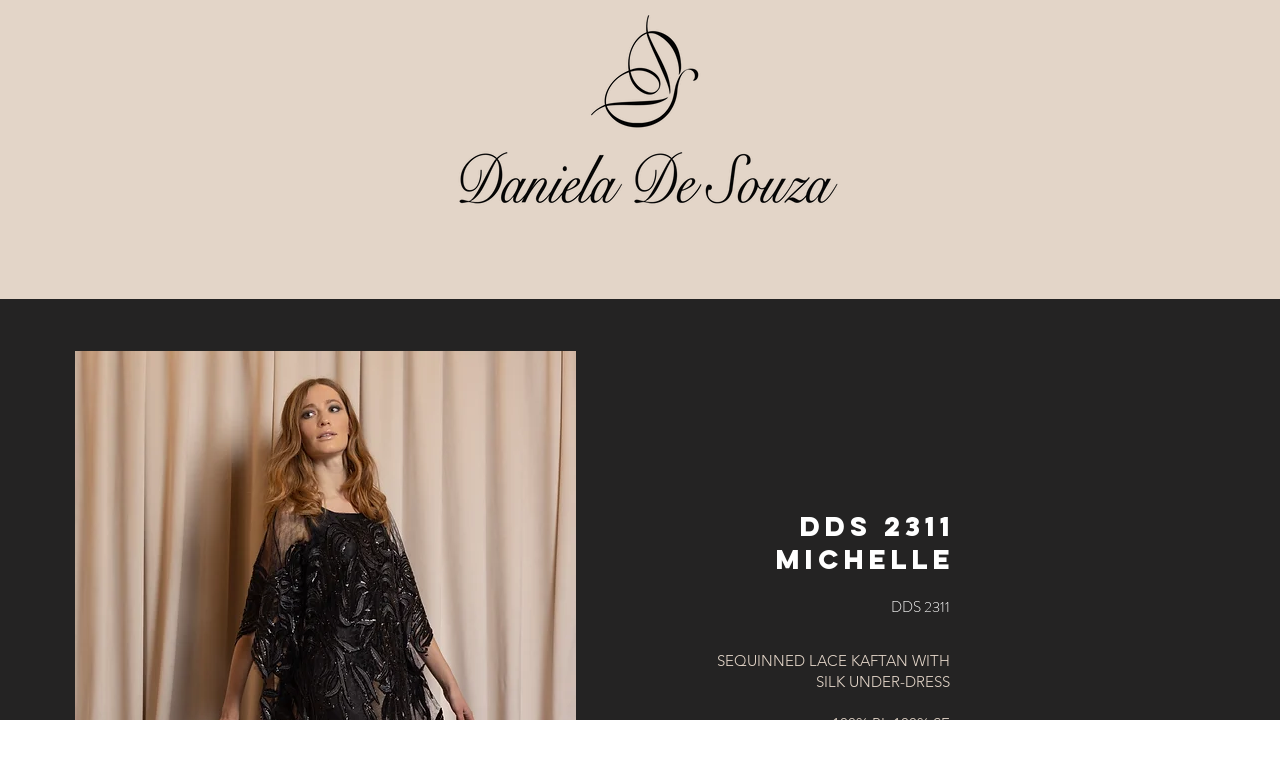

--- FILE ---
content_type: application/javascript
request_url: https://static.parastorage.com/services/form-app/1.2107.0/client-viewer/form-app-header.chunk.min.js
body_size: 1997
content:
"use strict";(("undefined"!=typeof self?self:this).webpackJsonp__wix_form_app=("undefined"!=typeof self?self:this).webpackJsonp__wix_form_app||[]).push([[8353],{35105:(e,t,n)=>{n.r(t),n.d(t,{default:()=>_});var o=n(27762),E=n.n(o),r=n(17966),s=n(89054),i=n(51861),l=n(69124);const d={customStyles:(0,s.DJ)()},_=e=>{let{content:t,maxShownParagraphs:n,id:o,FieldLayout:_}=e;const a=(0,s.Xy)(d),{displayedContent:L,isTruncated:T,isTruncateButtonShown:O,toggleTruncate:u}=(0,i.N)(t,n);return E().createElement(_,{fieldId:o},E().createElement(r.Z,{content:L,customTheme:a}),O&&E().createElement(l.l,{isTruncated:T,onClick:u}))}},97333:(e,t,n)=>{n.d(t,{D:()=>o});let o=function(e){return e.OPTION="option",e.FIELD_SETTINGS_PANEL_ADD_NEW_OPTION_BUTTON="add-new-option-button",e.FIELD_SETTINGS_PANEL_ADD_OTHER_OPTION="add-other-option-toggle-switch",e.FIELD_SETTINGS_PANEL_OPTION_LABEL="field-settings-panel-option-label",e.FIELD_SETTINGS_PANEL_BULK_EDIT_BUTTON="field-settings-panel-bulk-edit-button",e.FIELD_SETTINGS_PANEL_BULK_EDIT_MODAL="field-settings-panel-bulk-edit-modal",e.FIELD_SETTINGS_PANEL_BULK_EDIT_MODAL_LAYOUT="field-settings-panel-bulk-edit-modal-layout",e.FIELD_SETTINGS_PANEL_LABEL_FORM_FIELD="field-settings-label-form-field",e.FIELD_SETTINGS_PANEL_LABEL_INPUT="field-settings-label",e.SHOW_FLAG_TOGGLE="show-flag-toggle",e.DEFAULT_COUNTRY_TOGGLE="default-country-toggle",e.DEFAULT_COUNTRY_DROPDOWN="default-country-dropdown",e.DEFAULT_DESCRIPTION_TOGGLE="description-toggle-switch",e.PLACEHOLDER_TOGGLE="placeholder-toggle-switch",e.SHOW_DATE_LABELS_TOGGLE="show-date-labels-toggle-switch",e.PLACEHOLDER_INPUT="placeholder-input",e.OTHER_OPTION_INPUT="other-option-input",e.DONATION_AMOUNT_OPTION="donation-amount-option",e.DROPDOWN_DEFAULT_OPTION_TOGGLE="default-view-toggle-switch",e.SIGNATURE_FIELD_MODE_SELECT="signature-field-mode-select",e.CHECKED_BY_DEFAULT_TOGGLE="checked-by-default-toggle-switch",e.ALLOWED_COUNTRIES_TOGGLE="allowed-countries-toggle",e.ALLOWED_COUNTRIES_MODAL_TRIGGER="allowed-countries-modal-trigger",e.ALLOWED_COUNTRIES_MODAL="allowed-countries-modal",e.ALLOWED_COUNTRIES_MODAL_LAYOUT="allowed-countries-modal-layout",e.ALLOWED_COUNTRIES_MODAL_SEARCH="allowed-countries-modal-search",e.ALLOWED_COUNTRIES_MODAL_DESELECT_ALL="allowed-countries-modal-deselect-all",e.ALLOWED_COUNTRIES_MODAL_SELECT_ALL="allowed-countries-modal-select-all",e.ALLOWED_COUNTRIES_MODAL_FILTER="allowed-countries-modal-filter",e.ALLOWED_COUNTRIES_MODAL_FILTER_TRIGGER="allowed-countries-modal-filter-trigger",e.OPTIONS_BULK_EDIT_MODAL_INPUT_AREA="options-bulk-edit-modal-input-area",e.ADD_PANEL_ITEM_TOOLTIP="add-panel-item-tooltip",e.ADD_PANEL_ITEM="add-panel-item",e.ADD_PANEL_ITEM_BUTTON="add-panel-item-button",e.TOGGLE_TRUNCATE_BUTTON_READ_MORE="toggle-truncate-button-read-more",e.TOGGLE_TRUNCATE_BUTTON_READ_LESS="toggle-truncate-button-read-less",e.REGEX_SETTING_TOGGLE="regex-setting-toggle",e.REGEX_SETTING_INPUT="regex-setting-input",e.REGEX_SETTING_ERROR_MESSAGE_ADD_BUTTON="regex-setting-error-message-add-button",e.REGEX_SETTING_ERROR_MESSAGE="regex-setting-error-message",e}({})},69124:(e,t,n)=>{n.d(t,{l:()=>_});var o=n(27762),E=n.n(o),r=n(68771),s=n(91190),i="smbBLkK";var l=n(96080),d=n(97333);const _=e=>{let{isTruncated:t,onClick:n}=e;const{t:o}=(0,l.$G)(),_=o(t?"field.rich-text.read-more-button.label":"field.rich-text.read-less-button.label"),a=t?d.D.TOGGLE_TRUNCATE_BUTTON_READ_MORE:d.D.TOGGLE_TRUNCATE_BUTTON_READ_LESS;return E().createElement(r.A,{priority:s.Q.primary,onClick:n,className:i,"data-hook":a},_)}},51861:(e,t,n)=>{n.d(t,{N:()=>b});var o=n(27762),E=n(88725),r=n(13499),s=n(3316),i=n(78393),l=n(65641),d=n(7362),_=n(56249),a=n(69743),L=n(97721),T=n(28198);const O=[d.J.APP_EMBED,d.J.AUDIO,d.J.BUTTON,d.J.CODE_BLOCK,d.J.DIVIDER,d.J.EMBED,d.J.EXTERNAL,d.J.FILE,d.J.GALLERY,d.J.GIF,d.J.HEADING,d.J.HTML,d.J.IMAGE,d.J.LINK_PREVIEW,d.J.PARAGRAPH,d.J.POLL,d.J.VIDEO],u=e=>t=>{const n=[];var o;return(o=(t,o)=>{e(t,o)&&n.push(t)},({nodes:e})=>{const t=(e,t)=>e.map((e,n,o)=>[e,{parents:t,previousSibling:o[n-1]}]);let n=t(e??[],[]);for(;n.length;){const[e,E]=n.shift();o(e,E);const r=[e,...E.parents];n=[...t(e.nodes||[],r),...n]}})(t),n},I=e=>{return t=e.type,[d.J.APP_EMBED,d.J.AUDIO,d.J.BUTTON,d.J.DIVIDER,d.J.EMBED,d.J.EXTERNAL,d.J.FILE,d.J.GALLERY,d.J.GIF,d.J.HTML,d.J.IMAGE,d.J.LINK_PREVIEW,d.J.POLL,d.J.VIDEO].includes(t);var t},c=e=>{return t=e.type,[d.J.CODE_BLOCK,d.J.HEADING,d.J.PARAGRAPH].includes(t);var t},A=e=>e.type===d.J.PARAGRAPH&&0===e.nodes?.length,D=e=>e.type===d.J.TEXT,N=e=>e.id,g=e=>(0,a.K)(e).map(({textData:e})=>e?.text??"").get().flat().join("").split(" ").filter(e=>""!==e),G=e=>(0,a.K)(e).map(({textData:e})=>e?.text?.length??0).get().flat().reduce((e,t)=>e+t,0),p=(0,r.ls)(g,E.dp),f=e=>(0,r.zG)([e,e],i.Pd(p,N)),S=(e,t)=>{if(p(e)===t)return e;const n=g(e).slice(0,t).join(" ").length,o=e.nodes?.filter(D).map(G)??[],E=o.reduce(([e,t],n)=>[[...e,Math.min(n,t)],Math.max(t-n,0)],[[],n])[0],r=e=>E[e]>0&&E[e]<o[e]||E[e]>0&&0===E[e+1],s=e.nodes?.filter(D).map((e,t)=>({...e,textData:{...e.textData,decorations:e.textData?.decorations??[],text:e.textData?.text?.slice(0,E[t]).concat(r(t)?"\u2026":"")??""}})).filter(e=>e.textData?.text?.length)??[];return{...e,nodes:s}},P=e=>!A(e)&&O.includes(e.type),R=e=>t=>(0,r.zG)((0,a.K)(t.nodes??[]).filter((0,_.xD)([c,(0,s.ff)(A)])).get(),E.UI(f),(e=>t=>t.reduce(([e,t],[n,o])=>[[...e,[n,Math.min(t,o)]],Math.max(t-o,0)],[[],e])[0])(e),T.s,(e=>t=>(0,L.P)(e).filter(e=>Object.keys(t).includes(e.id)).set(e=>0===t[e.id]?[]:[S(e,t[e.id])]))(t)),m=e=>t=>(0,L.P)(e).set(e=>t.includes(e.id)?[]:[e]),h=e=>(0,L.P)(e).filter(e=>[d.J.LIST_ITEM,d.J.ORDERED_LIST,d.J.BULLETED_LIST,d.J.BLOCKQUOTE,d.J.TABLE,d.J.COLLAPSIBLE_LIST].includes(e.type)).set(e=>0===e.nodes?.length||e.type===d.J.LIST_ITEM&&e.nodes.every(e=>0===e.nodes.length)?[]:[e]),J=e=>(0,L.P)(e).filter(e=>[d.J.COLLAPSIBLE_ITEM_TITLE,d.J.COLLAPSIBLE_ITEM_BODY].includes(e.type)).set(e=>e.nodes&&0!==e.nodes.length?[e]:[]),U=e=>(0,L.P)(e).filter(e=>e.type===d.J.COLLAPSIBLE_ITEM).set(e=>{if(!e.nodes||0===e.nodes.length)return[];return t=e,Boolean(t.nodes&&t.nodes.some(e=>e.type===d.J.COLLAPSIBLE_ITEM_TITLE)&&t.nodes.some(e=>e.type===d.J.COLLAPSIBLE_ITEM_BODY))?[e]:[];var t}),C=e=>(0,L.P)(e).filter(e=>e.type===d.J.COLLAPSIBLE_LIST).set(e=>e.nodes&&0!==e.nodes?.length?[e]:[]),B=e=>(0,r.zG)(e,J,U,C),M=e=>(0,L.P)(e).filter(e=>[d.J.TABLE_ROW,d.J.COLLAPSIBLE_ITEM].includes(e.type)).set(e=>e.nodes?.every(e=>0===e.nodes?.length)?[]:[e]),y=e=>(0,r.zG)(e,u((e,{previousSibling:t})=>!!(A(e)&&t&&A(t))),e=>e.map(N),m(e)),w=(e,t,n)=>{const{nodeCount:o,wordCount:E,maxPlugins:s}=(e=>({nodeCount:1/0,wordCount:1/0,maxPlugins:1/0,...e}))(t),[i,d]=(e=>{const t=new Set;return[(0,L.P)(e).filter(e=>!e.id&&!D(e)).set(e=>{const n=(0,l.O)();return t.add(n),[{...e,id:n}]}),t]})(e),_=(0,r.zG)(i,(T=s,e=>(0,r.zG)((0,a.K)(e?.nodes??[]).filter(I).map(N).get().slice(T),m(e))),((e,t)=>n=>(0,r.zG)(n,u(t),t=>t.slice(e).map(N),m(n)))(o,n?.selectCountableNodes||P),R(E),M,h,B,n?.keepEmptyParagraphs?r.yR:y);var T;return((e,t)=>(0,L.P)(e).filter(e=>t.has(e.id)).set(e=>[{...e,id:""}]))(_,d)};function b(e,t){const[n,E]=(0,o.useState)(!0);return{displayedContent:t&&n?w(e,{nodeCount:t}):e,isTruncated:!!t&&n,isTruncateButtonShown:!!t&&e.nodes.length>t,toggleTruncate:function(){E(e=>!e)}}}},97721:(e,t,n)=>{n.d(t,{P:()=>O});var o=n(13499),E=n(7362),r=n(88725),s=n(59652),i=n(9261),l=n(65641);const d=(e,t)=>n=>{class E{constructor(e,t){this.tree=e,this.traversal=t}filter(e){return new E(this.tree,this.traversal.composePrism(i.p1.fromPredicate(e)))}set(e){return(0,o.zG)(this.traversal.asFold().getAll(this.tree),r.UI(e=>e._modId),_(this.tree,e))}}const d=e=>Array.isArray(e)?e:r.of(e),_=(e,n)=>E=>s.g_((e,r)=>({...e,...t(r.reduce((e,t)=>{return(0,o.zG)(t,((e,t)=>n=>{const{_modId:o,...E}=n,r=E;return e.includes(o)?t(r):r})(E,n),d,(r=e,e=>[...r,...e]));var r},[]))}))(e),a=s.Vi(n,t=>[{...t,_modId:(0,l.O)()},e(t)]);return new E(a,(0,i.Bd)(s.G_)())},_=e=>e.nodes??[],a=e=>({nodes:e}),L=e=>({id:"root",type:E.J.UNRECOGNIZED,nodes:e.nodes}),T=e=>function(t){const n={modifier:t};return{filter(e){return n.modifier=t.filter.bind(n.modifier)(e),n.modifier.set=this.set,n.modifier.filter=this.filter,n.modifier},set(o){const E=t.set.bind(n.modifier)(o);return{...e,nodes:E.nodes}}}},O=e=>(0,o.zG)(e,L,d(_,a),T(e))},65641:(e,t,n)=>{n.d(t,{O:()=>E});var o=n(17607);function E(e=""){return`${Math.random().toString(36).substr(2,5)}${o.uniqueId(e)}`}}}]);
//# sourceMappingURL=form-app-header.chunk.min.js.map

--- FILE ---
content_type: application/javascript
request_url: https://static.parastorage.com/services/form-app/1.2107.0/client-viewer/form-app-contacts-phone.chunk.min.js
body_size: 3778
content:
"use strict";(("undefined"!=typeof self?self:this).webpackJsonp__wix_form_app=("undefined"!=typeof self?self:this).webpackJsonp__wix_form_app||[]).push([[416],{96564:(e,t,n)=>{n.r(t),n.d(t,{default:()=>De});var r=n(20011),a=n(27762),o=n.n(a),l=n(49719),s=n(95685),c=n.n(s),u=n(69559),i=n(8333),d=n(19148),C=n(3285),m=n(51646),E=n(5468),p=n(48385),M=n(98125),N=n(15906),y=n.n(N),f=n(77118);function S(e){const t=e?(0,m.S)(e):void 0,n=null==t?void 0:t.country;if(n)return n;const r=new E.R;e&&r.input(e);return r.getCountry()}function h(e){return function(e){var t,n,r,a;if(!(e=e.trim()).startsWith("+"))return;const o=e.replace(/^\+/,""),l=o.substring(0,1),s=o.substring(0,2),c=o.substring(0,3),u=o.substring(0,4);return(null==(t=M.Z.country_calling_codes[u])?void 0:t[0])||(null==(n=M.Z.country_calling_codes[c])?void 0:n[0])||(null==(r=M.Z.country_calling_codes[s])?void 0:r[0])||(null==(a=M.Z.country_calling_codes[l])?void 0:a[0])}(e)}function b(e){return e?f.L[e]:void 0}function A(e){var t;return e&&(null==(t=y().getCountryByKey(e))?void 0:t.dialCode)}var v=n(96080),L=n(31616);function R(e,t){return e.filter(e=>function(e,t){const{countryName:n,callingCode:r,shortCountryCode:a}=e;if(g(n,t))return!0;if(g(r,t))return!0;if(g(a,t))return!0;return!1}(e,t))}function g(e,t){return e.toLowerCase().includes(t.toLowerCase())}var T=n(43566),B=n(31688),G=n(4447),I=n(80528),D=n(79630),O=n(65741);const P="apfS60",K=e=>{let{longCountryCode:t}=e;const n=U(t,"1x"),r=U(t,"2x");return o().createElement("img",{src:n,srcSet:`${n} 1x, ${r} 2x`,alt:"","aria-hidden":"true",loading:"lazy",className:P})};function U(e,t){return`https://static.parastorage.com/services/linguist-flags/1.961.0/assets/flags/square/${`${e}${"2x"===t?"_2x":""}.png`}`}var F="oUDpvwp",w="sWV17_q",Z="s__3xDnod",x="s__0p27oq",k=n.sts.bind(null,F);function H(e){let{callingCode:t,countryName:n,longCountryCode:r,clip:a=!0}=e;return a?o().createElement("div",{className:k(w,{nowrap:a})},o().createElement("div",{className:Z},o().createElement(K,{longCountryCode:r})),o().createElement(D.x,{className:x,"aria-label":n},n.length>25?o().createElement(O.u,{appendTo:"window",showDelay:300,content:n},`${n.substring(0,25)}...`):n),o().createElement(D.x,{className:x,"aria-hidden":"true"},"\xa0"),o().createElement(D.x,{className:x},o().createElement("span",{dir:"ltr",lang:"en"},t))):o().createElement("div",{className:w},o().createElement("div",{className:Z},o().createElement(K,{longCountryCode:r})),o().createElement(D.x,{className:x},n,o().createElement("span",{"aria-hidden":"true"},"\xa0"),o().createElement("span",{dir:"ltr",lang:"en"},t)))}var V="s__1i7EKU",_="s__17bdPZ",W="syaA_J_";var Y=n(51336),J=n(23833),$=n(24205),q=n(71836),Q="sEP5wyL",X="sNA6Tp0",j="s_BVJMF",z="skGp13x",ee="svqg2c5",te="ssM0YgU";const ne=(0,a.forwardRef)((e,t)=>{let{arrowDirection:n,longCountryCode:r,onClick:a,readOnly:l,ariaLabel:s}=e;const{t:u}=(0,v.$G)();return o().createElement(q.h,{className:Q,"data-hook":"country-selector-trigger","aria-label":`${s}. ${u("field.phone.country-selector-button.aria-label")}`,innerRef:t,onClick:a,icon:o().createElement("div",{className:X},r?o().createElement("div",{className:j},o().createElement(K,{longCountryCode:r})):o().createElement("div",{className:c()(z,{[te]:l})},o().createElement(Y.Z,null)),o().createElement("div",{className:c()(ee,{[te]:l})},"up"===n?o().createElement(J.Z,null):o().createElement($.Z,null)))})});var re=n(22745),ae="ofpsldL",oe="sigMcDV",le=n.sts.bind(null,ae);const se=e=>{let{className:t,...n}=e;const{t:a}=(0,v.$G)(),{isRTL:l}=(0,i.Z)();return o().createElement(u.n,(0,r.Z)({},n,{"data-hook":"country-search",className:le(oe,{rtl:l},t),prefix:o().createElement(re.Z,null),placeholder:a("field.phone.country-search-input.placeholder"),"aria-label":a("field.phone.country-search-input.aria-label"),autoComplete:"off"}))},ce=e=>{var t;let{className:n,theme:l,countryCode:s,countries:c,onSelect:u,searchPhrase:i,onSearch:d,onKeyDown:C,readOnly:m,ariaLabel:E}=e;const p=(0,a.useRef)(null),M=(0,a.useRef)(null),N=(0,a.useMemo)(()=>b(s),[s]),[y,f]=(0,a.useState)(!1),{comboboxProps:S,listboxProps:h,setActiveDescendant:A}=function(){const e=(0,B.M)(),[t,n]=(0,a.useState)(),r={role:"combobox","aria-autocomplete":"list","aria-haspopup":"listbox","aria-expanded":!0,"aria-owns":e,"aria-activedescendant":t},o={role:"listbox",id:e};return{comboboxProps:r,listboxProps:o,setActiveDescendant:n}}(),v=(0,a.useMemo)(()=>c.map(ue),[c]),L=(0,a.useMemo)(()=>s?[s]:[],[s]),R=null==(t=c[0])?void 0:t.shortCountryCode,g=i?R:s??R,I=(0,a.useCallback)(e=>{f(!m&&e),d("")},[d,m]),D=(0,a.useCallback)(e=>{var t,n,r;switch(e.key){case"Tab":e.preventDefault(),I(!1);break;case"Escape":e.preventDefault(),I(!1),null==(t=p.current)||t.focus();break;case"Enter":e.preventDefault(),I(!1);const a=null==(n=M.current)||null==(n=n.getSelectedOption())?void 0:n.id;a&&u(a);break;case"ArrowUp":case"ArrowDown":null==(r=M.current)||r.onKeyDown(e.key,e)}C(e)},[C,I,u]),O=(0,a.useCallback)(e=>{const t=null==e?void 0:e.id;I(!1),t&&u(t)},[u,I]),P=(0,a.useCallback)(e=>d(e.target.value),[d]),K=(0,a.useCallback)(e=>{e&&A(e._DOMid)},[A]);return o().createElement(o().Fragment,null,o().createElement(ne,{readOnly:m,arrowDirection:y?"up":"down",longCountryCode:N,onClick:()=>I(!0),ariaLabel:E}),o().createElement(T.A,{isOpen:y,onRequestClose:()=>I(!1),className:V},o().createElement(G.W,{"data-hook":"dropdown-content",optionsContainerId:h.id,role:h.role,className:_,ref:M,selectedIds:L,options:v,onOptionClick:O,onOptionHover:K,focusOnOption:g,fixedHeader:o().createElement("div",{className:W},o().createElement(se,(0,r.Z)({},S,{className:n,tabIndex:y?-1:0,theme:l,value:i,onChange:P,onKeyDown:D})))})))};function ue(e){let{longCountryCode:t,shortCountryCode:n,callingCode:r,countryName:a}=e;return I.B.create({id:n,render:()=>o().createElement(H,{callingCode:r,longCountryCode:t,countryName:a,clip:!1})})}var ie=n(43790),de="oBxBJc5",Ce="saVZtCV",me="sp79gUV",Ee="so_s4xp",pe=n.sts.bind(null,de);const Me=e=>{var t;let{className:n,theme:l,countryCode:s,countries:c,onSelect:u,searchPhrase:d,onSearch:C,onKeyDown:m,readOnly:E,disabled:p,ariaLabel:M}=e;const{isRTL:N}=(0,i.Z)(),y=b(s),f=(0,a.useRef)(null),S=(0,a.useRef)(null),{t:h}=(0,v.$G)(),[A,L]=(0,a.useState)(!1),[R,g]=(0,a.useState)({}),{comboboxProps:T,listboxProps:G,setActiveDescendant:I}=function(){const e=(0,B.M)(),[t,n]=(0,a.useState)(),r={role:"combobox","aria-autocomplete":"list","aria-haspopup":"listbox","aria-expanded":!0,"aria-owns":e,"aria-activedescendant":t},o={role:"listbox",id:e};return{comboboxProps:r,listboxProps:o,setActiveDescendant:n}}(),D=(0,a.useMemo)(()=>c.map(Ne),[c]),O=s?[s]:[],P=null==(t=c[0])?void 0:t.shortCountryCode,K=d?P:s??P,U=(0,a.useCallback)(e=>{var t,n,r;switch(e.key){case"Escape":e.preventDefault(),null==(t=S.current)||t.close(),null==(n=f.current)||n.focus();break;case"ArrowUp":case"ArrowDown":case"Enter":case"Tab":null==(r=S.current)||r.onKeyDown(e)}m(e)},[m]),F=(0,a.useCallback)(e=>{const t=null==e?void 0:e.id;u(t),L(!1)},[u]),w=(0,a.useCallback)(e=>C(e.target.value),[C]),Z=(0,a.useCallback)(e=>{L(e),C("")},[C]),x=(0,a.useCallback)(e=>{var t;const n=null==e||null==(t=e.getBoundingClientRect())?void 0:t.width;n&&g({minWidth:n})},[]),k=(0,a.useCallback)(e=>{e&&I(e._DOMid)},[I]);return o().createElement(ie.J,{readOnly:E,disabled:p,contentId:G.id,contentRole:G.role,className:pe(Ce,{rtl:N}),contentClassName:pe(me,{rtl:N,theme:l}),ref:S,initialSelectedIds:O,options:D,placement:"bottom-start",openTrigger:"click",onSelect:F,onExpandedChange:Z,onOptionHover:k,focusOnOption:K,eventsEnabled:!1,noResultsText:h("field.phone.country-selector-dropdown.no-result"),fixedHeader:o().createElement("div",{style:R,ref:x,className:Ee},o().createElement(se,(0,r.Z)({},T,{className:n,theme:l,autoFocus:!0,value:d,onChange:w,onKeyDown:U})))},o().createElement(ne,{readOnly:E,ref:f,arrowDirection:A?"up":"down",longCountryCode:y,ariaLabel:M}))};function Ne(e){let{longCountryCode:t,shortCountryCode:n,callingCode:r,countryName:a}=e;return I.B.create({id:n,render:()=>o().createElement(H,{callingCode:r,longCountryCode:t,countryName:a})})}var ye="oAfceIM",fe="sSZhtd6",Se=n.sts.bind(null,ye);const he=e=>{let{fieldId:t,inputId:n,value:r,allowedCountryCodes:l,defaultCountry:s,showFlag:c,placeholder:m,disabled:E,required:p,hasError:M,ariaDescribedBy:N,ariaInvalid:y,className:h,theme:b,readOnly:g,onChange:T,onFocus:B,onBlur:G,ariaLabel:I}=e;const{isMobile:D,isRTL:O}=(0,i.Z)(),P=(0,a.useRef)(null),[U,F]=(0,a.useState)(""),w=(0,a.useMemo)(()=>S(r),[r]),[x,k]=(0,a.useState)(s??w),H=function(){const{t:e}=(0,v.$G)(),{locale:t}=(0,i.Z)();return(0,a.useMemo)(()=>Object.keys(f.L).reduce((t,n)=>{const r=f.L[n],a=A(r),o=e(`locale-dataset.countries.${r.toUpperCase()}`);return a&&(0,L.a)(n)&&t.push({countryName:o,longCountryCode:r,shortCountryCode:n,callingCode:a}),t},[]).sort((e,n)=>e.countryName.localeCompare(n.countryName,t)),[e,t])}(),V=(0,a.useMemo)(()=>function(e,t){return e.filter(e=>!(t&&t.length>0)||t.includes(e.shortCountryCode))}(H,l),[H,l]),_=(0,a.useMemo)(()=>R(V,U),[V,U]),W=(0,a.useMemo)(()=>V.find(e=>e.shortCountryCode===x),[V,x])?x:void 0;(0,d.ij)(()=>{k(s)}),(0,a.useEffect)(()=>{k(s??w)},[w,s]);const Y=(0,a.useCallback)(e=>{var t;if("Tab"===e.key)null==(t=P.current)||t.focus()},[]),J=(0,a.useCallback)(e=>{var t;k(e),T(r,e),null==(t=P.current)||t.focus()},[r,T]),$=(0,a.useCallback)(e=>{const t=S(e.target.value);if(t)return k(t),void T(e.target.value,t);T(e.target.value,x)},[T,x]),{containerRef:q,handleBlur:Q,handleFocus:X}=(0,C.K)({onBlur:G,onFocus:B});(0,d.q3)(()=>{var e;null==(e=P.current)||e.focus({preventScroll:!0})},t);return o().createElement("div",{ref:q,onBlur:Q,onFocus:X},o().createElement(u.n,{ref:P,id:n,type:"phone",inputMode:"tel",error:M,newErrorMessage:!0,value:"string"==typeof r?r:"",className:Se(fe,{rtl:O},h),required:p,disabled:E,placeholder:m,theme:b,"aria-describedby":N,"aria-invalid":y,"aria-label":I,onChange:$,prefix:1===V.length?c?o().createElement("div",{className:Z},o().createElement(K,{longCountryCode:_[0].longCountryCode})):null:D?o().createElement(ce,{readOnly:g,className:h,theme:b,countries:_,countryCode:W,onSelect:J,searchPhrase:U,onSearch:F,onKeyDown:Y,ariaLabel:I}):o().createElement(Me,{readOnly:g,disabled:E,className:h,theme:b,countries:_,countryCode:W,onSelect:J,searchPhrase:U,onSearch:F,onKeyDown:Y,ariaLabel:I}),readOnlyCustom:g}))};var be=n(18800),Ae=n(83054),ve=n(39076),Le=n(63960),Re=n(97074),ge=n(63e3),Te=(n(95191),{root:"spmBtCx sf_Wygh",textField:"sf_Wygh",noBorder:"sRMolsD",hover:"sv1lDQh",theme:"sUR1c6o"});var Be=n(89269),Ge=n(8076);const Ie=e=>{var t;let{id:n,target:r,label:l,hideLabel:s=!1,placeholder:u,required:i=!1,description:C,value:E="",defaultCountry:M,showFlag:N,validation:y,onChange:f,onBlur:S,onFocus:b,error:A,disabled:L=!1,customErrors:R,fieldType:g,FieldLayout:T,requiredIndicatorType:B,requiredIndicatorPlacement:G,readOnly:I,defaultValue:D}=e;const{t:O}=(0,v.$G)(),{labelId:P,inputId:K,errorId:U,descriptionId:F,ariaDescribedBy:w}=(0,ve.rm)(n,A,C),Z=null==y||null==(t=y.string)||null==(t=t.phoneOptions)?void 0:t.allowedCountryCodes,[x,k]=(0,a.useState)(()=>D===E&&D.length<=4&&h(D)?"":E),{hasError:H,errorMessage:V}=(0,Ae.V)(A,R,g),_=(0,be.F0)().includes(be.dA.INPUT_FIELDS_HOVER);(0,a.useEffect)(()=>{x!==E&&f(x)},[]),(0,a.useEffect)(()=>{E&&!x&&k(E)},[E,x]);const W=(0,a.useCallback)((e,t)=>{const n=1===(null==Z?void 0:Z.length)?Z[0]:void 0,r=function(e,t){if(e&&t)try{const n=(0,m.S)(e,t),r=null==n?void 0:n.formatInternational();if(r&&(0,p.y)(r))return r.replace(/\s+/g,"")}catch(e){}return e}(e,t||n);k(e),f(r)},[f,Z]),Y=(0,Be.Y)(S),J=(0,a.useCallback)(()=>{Y()},[Y]),$=(0,a.useCallback)(()=>{k(""),f("")},[f]);return(0,d.ij)($),o().createElement(T,{fieldId:n,renderLabel:()=>o().createElement(Re.a,{labelId:P,htmlFor:K,required:i,label:l,hideLabel:s,requiredIndicatorType:B,requiredIndicatorPlacement:G}),renderInput:()=>o().createElement(he,{fieldId:n,inputId:K,hasError:H,value:x||"",className:c()(Te.textField,Te.theme,{[Te.error]:H,[Te.hover]:_}),onChange:W,required:i,disabled:L,placeholder:u,onBlur:J,onFocus:b,theme:Ge.u.Box,ariaDescribedBy:w,ariaInvalid:H,showFlag:N,defaultCountry:M,allowedCountryCodes:Z,readOnly:I,ariaLabel:`${l}. ${O("field.phone.aria-label")}`}),renderDescription:()=>o().createElement(o().Fragment,null,o().createElement(ge.n,{target:r,hasError:H,errorMessage:V,id:U}),o().createElement(Le.a,{description:C,id:F}))})},De=e=>{const t=l.Z9.CONTACTS_PHONE;return o().createElement(Ie,(0,r.Z)({},e,{fieldType:t}))}},77118:(e,t,n)=>{n.d(t,{L:()=>r});const r={AW:"ABW",AO:"AGO",AF:"AFG",AI:"AIA",AX:"ALA",AL:"ALB",AD:"AND",AE:"ARE",AR:"ARG",AM:"ARM",AS:"ASM",AG:"ATG",AU:"AUS",AT:"AUT",AZ:"AZE",BI:"BDI",BE:"BEL",BJ:"BEN",BQ:"BES",BF:"BFA",BD:"BGD",BG:"BGR",BH:"BHR",BS:"BHS",BA:"BIH",BL:"BLM",BY:"BLR",BZ:"BLZ",BM:"BMU",BO:"BOL",BR:"BRA",BB:"BRB",BN:"BRN",BT:"BTN",BW:"BWA",CF:"CAF",CA:"CAN",CC:"CCK",CH:"CHE",CL:"CHL",CN:"CHN",CI:"CIV",CM:"CMR",CD:"COD",CG:"COG",CK:"COK",CO:"COL",KM:"COM",CV:"CPV",CR:"CRI",CW:"CUW",CX:"CXR",KY:"CYM",CY:"CYP",CZ:"CZE",DE:"DEU",DJ:"DJI",DM:"DMA",DK:"DNK",DO:"DOM",DZ:"DZA",EC:"ECU",EG:"EGY",ER:"ERI",ES:"ESP",EE:"EST",ET:"ETH",FI:"FIN",FJ:"FJI",FK:"FLK",FR:"FRA",FO:"FRO",FM:"FSM",GA:"GAB",GB:"GBR",GE:"GEO",GG:"GGY",GH:"GHA",GI:"GIB",GN:"GIN",GP:"GLP",GM:"GMB",GW:"GNB",GQ:"GNQ",GR:"GRC",GD:"GRD",GL:"GRL",GT:"GTM",GF:"GUF",GU:"GUM",GY:"GUY",HK:"HKG",HN:"HND",HR:"HRV",HT:"HTI",HU:"HUN",ID:"IDN",IM:"IMN",IN:"IND",IO:"IOT",IE:"IRL",IS:"ISL",IL:"ISR",IT:"ITA",IQ:"IRQ",JM:"JAM",JE:"JEY",JO:"JOR",JP:"JPN",KZ:"KAZ",KE:"KEN",KG:"KGZ",KH:"KHM",KI:"KIR",KN:"KNA",KR:"KOR",KW:"KWT",LA:"LAO",LB:"LBN",LR:"LBR",LY:"LBY",LC:"LCA",LI:"LIE",LK:"LKA",LS:"LSO",LT:"LTU",LU:"LUX",LV:"LVA",MO:"MAC",MF:"MAF",MA:"MAR",MC:"MCO",MD:"MDA",MG:"MDG",MV:"MDV",MX:"MEX",MH:"MHL",MK:"MKD",ML:"MLI",MT:"MLT",MM:"MMR",ME:"MNE",MN:"MNG",MP:"MNP",MZ:"MOZ",MR:"MRT",MS:"MSR",MQ:"MTQ",MU:"MUS",MW:"MWI",MY:"MYS",YT:"MYT",NA:"NAM",NC:"NCL",NE:"NER",NF:"NFK",NG:"NGA",NI:"NIC",NU:"NIU",NL:"NLD",NO:"NOR",NP:"NPL",NR:"NRU",NZ:"NZL",OM:"OMN",PK:"PAK",PA:"PAN",PE:"PER",PH:"PHL",PW:"PLW",PG:"PNG",PL:"POL",PR:"PRI",PT:"PRT",PY:"PRY",PS:"PSE",PF:"PYF",QA:"QAT",RE:"REU",RO:"ROU",RU:"RUS",RW:"RWA",SA:"SAU",SD:"SDN",SN:"SEN",SG:"SGP",SH:"SHN",SJ:"SJM",SB:"SLB",SL:"SLE",SV:"SLV",SM:"SMR",SO:"SOM",PM:"SPM",RS:"SRB",SS:"SSD",ST:"STP",SR:"SUR",SK:"SVK",SI:"SVN",SE:"SWE",SZ:"SWZ",SX:"SXM",SC:"SYC",TC:"TCA",TD:"TCD",TG:"TGO",TH:"THA",TJ:"TJK",TK:"TKL",TM:"TKM",TL:"TLS",TO:"TON",TT:"TTO",TN:"TUN",TR:"TUR",TV:"TUV",TW:"TWN",TZ:"TZA",UG:"UGA",UA:"UKR",UY:"URY",US:"USA",UZ:"UZB",VA:"VAT",VC:"VCT",VE:"VEN",VG:"VGB",VI:"VIR",VN:"VNM",VU:"VUT",WF:"WLF",WS:"WSM",XK:"KOS",YE:"YEM",ZA:"ZAF",ZM:"ZMB",ZW:"ZWE"}}}]);
//# sourceMappingURL=form-app-contacts-phone.chunk.min.js.map